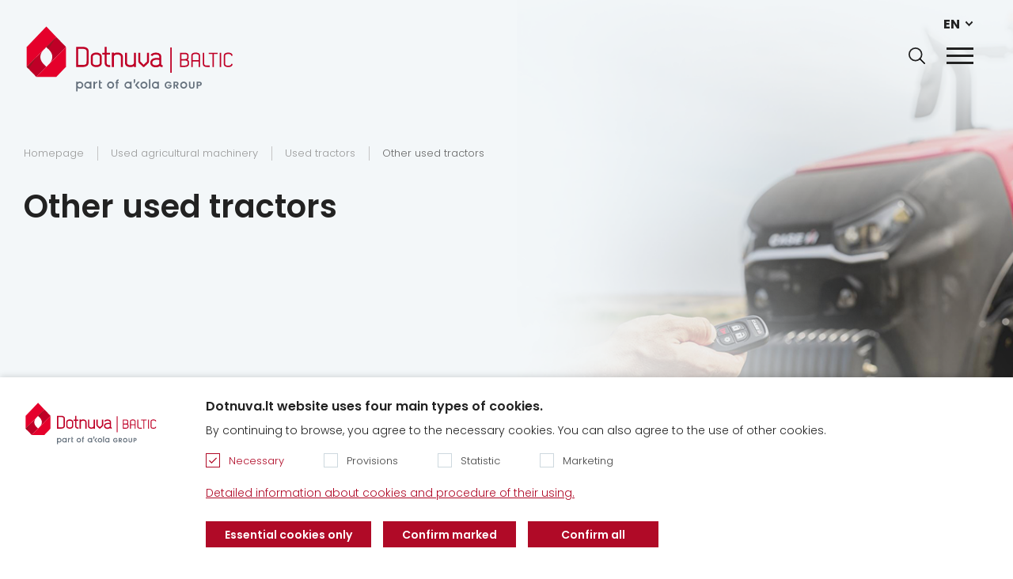

--- FILE ---
content_type: text/html; charset=utf-8
request_url: https://www.dotnuvabaltic.eu/used-agricultural-machinery/used-tractors/other-used-tractors
body_size: 7374
content:
<!DOCTYPE html>
<!--[if IE]><![endif]-->
<!--[if IE 8 ]><html dir="ltr" lang="en" class="ie8"><![endif]-->
<!--[if IE 9 ]><html dir="ltr" lang="en" class="ie9"><![endif]-->
<!--[if (gt IE 9)|!(IE)]><!-->
<html dir="ltr" lang="en">
<!--<![endif]-->
<head><script>
    const popupId="new_cokies";
    function gtag() {
        dataLayer.push(arguments);
    }
    window.dataLayer = window.dataLayer || [];
    let e_cookies = {
        accept(e) {
            let t = new Date();
            t.setTime(t.getTime() + 31536e6), (document.cookie = "cookies=" + JSON.stringify(e) + "; expires=" + t.toGMTString() + "; path=/"), (this.acccepted = !0), (this.allowed = e), (this.close()), this.gtag(!0);
        },
        close() {
            if (document.getElementById(popupId)) {
                document.getElementById(popupId).style.display = "none";
            }
            this.onClose();
        },
        onClose() {},
        acceptAll() {
            this.accept(Object.values(this.types));
        },
        acceptSelected() {
            this.accept(this.selected);
        },
        accepted: !1,
        allowed: [],
        consentsOptions: [{"k":"analytics_storage","c":[2]},{"k":"ad_storage","c":[3]},{"k":"ad_user_data","c":[3]},{"k":"ad_personalization","c":[3]}],
        consents(e) {
            return this.consentsOptions
                .filter((t) => !e || t.c)
                .reduce((e, t) => ({ ...e, [t.k]: !t.c || this.a(t.c) ? "granted" : "denied" }), {});
        },
        init() {
            let e = `; ${document.cookie}`.split("; cookies=");
            2 === e.length && ((this.allowed = e.pop().split(";").shift()), (this.accepted = !0)),
                (window.onload = () => {
                    if (e_cookies.accepted) {
                        this.close();
                    } else {
                        if (document.getElementById(popupId)) {
                            document.getElementById(popupId).style.display = "block";
                        }
                    }
                }),
                this.gtag();
        },
        a(e) {
            if (e instanceof Array) {
                return e.some((e) => this.allowed.includes(e));
            }
            return this.allowed.includes(e);
        },
        select(e, t) {
            e.checked ? !1 === this.selected.includes(t) && this.selected.push(t) : (this.selected = this.selected.filter((e) => e !== t));
        },
        selected: [],
        types: { preferences: 1, statistics: 2, marketing: 3 },
        gtag: (e) => {
            gtag("consent", e ? "update" : "default", e_cookies.consents(e));
        },
    };
    e_cookies.init();
</script>
<meta charset="UTF-8" />
<meta name="viewport" content="width=device-width, initial-scale=1">
    <meta name="format-detection" content="telephone=no">
<meta http-equiv="X-UA-Compatible" content="IE=edge">
<title>Other used tractors | Dotnuva Baltic</title>
<meta property="og:title" content="Other used tractors | Dotnuva Baltic" />
<meta itemprop="name" content="Other used tractors | Dotnuva Baltic" />
<meta property="og:site_name" content="Other used tractors | Dotnuva Baltic" />
<base href="https://www.dotnuvabaltic.eu/" />
  <meta name="keywords" content="Other used tractors" />
 <meta name="twitter:image" content="https://www.dotnuvabaltic.eu/catalog/view/theme/dotnuva/images/social_logo.png" />
  <meta property="og:image" content="https://www.dotnuvabaltic.eu/catalog/view/theme/dotnuva/images/social_logo.png" />
  <meta itemprop="image" content="https://www.dotnuvabaltic.eu/catalog/view/theme/dotnuva/images/social_logo.png" />
  <meta property="og:url" content="https://www.dotnuvabaltic.eu/used-agricultural-machinery/used-tractors/other-used-tractors" />
<meta name="twitter:url" content="https://www.dotnuvabaltic.eu/used-agricultural-machinery/used-tractors/other-used-tractors" />
<script src="catalog/view/javascript/jquery/jquery-2.1.1.min.js" type="text/javascript"></script>
<script src="catalog/view/theme/dotnuva/js/jquery.cookie.js" type="text/javascript"></script>
  <script>
    (function(i,s,o,g,r,a,m){i['GoogleAnalyticsObject']=r;i[r]=i[r]||function(){
      (i[r].q=i[r].q||[]).push(arguments)},i[r].l=1*new Date();a=s.createElement(o),
      m=s.getElementsByTagName(o)[0];a.async=1;a.src=g;m.parentNode.insertBefore(a,m)
    })(window,document,'script','//www.google-analytics.com/analytics.js','ga');
  </script>

  
      <script>
    if ($.cookie('gdpr_s') && $.cookie('gdpr_r')) {
      ga('create', 'UA-16192159-9', 'dotnuvabaltic.eu');
    } else {
      ga('create', 'UA-16192159-9', 'dotnuvabaltic.eu', {
        'anonymizeIp': true,
        'storage': 'none',
        'clientId': $.cookie('OCSESSID')
      });
    }
    ga('send', 'pageview');
    </script>
  
      
    <script>
    !function(f,b,e,v,n,t,s)
    {if(f.fbq)return;n=f.fbq=function(){n.callMethod?
      n.callMethod.apply(n,arguments):n.queue.push(arguments)};
      if(!f._fbq)f._fbq=n;n.push=n;n.loaded=!0;n.version='2.0';
      n.queue=[];t=b.createElement(e);t.async=!0;
      t.src=v;s=b.getElementsByTagName(e)[0];
      s.parentNode.insertBefore(t,s)}(window, document,'script',
        'https://connect.facebook.net/en_US/fbevents.js');
      if(!$.cookie('gdpr_r'))
      {
        fbq('consent', 'revoke');
      }
      fbq('init', '279728806488556');
      fbq('track', 'PageView');
      </script>
      <noscript><img height="1" width="1" style="display:none"
        src="https://www.facebook.com/tr?id=279728806488556&ev=PageView&noscript=1"
        /></noscript>
    
  
      
<link rel="stylesheet" href="catalog/view/theme/dotnuva/styles/style.css?v=0.0.36" />
<link rel="stylesheet" href="catalog/view/theme/dotnuva/styles/laptop.css?v=0.0.36" />
<link rel="stylesheet" href="catalog/view/theme/dotnuva/styles/responsive.css?v=0.0.36" id="responsive"/>
<link href="catalog/view/javascript/jquery/magnific/magnific-popup.css?v=0.0.36" type="text/css" rel="stylesheet" media="screen" />
<link href="catalog/view/theme/dotnuva/styles/price-renge-slider.css?v=0.0.36" type="text/css" rel="stylesheet" media="screen" />
<script src="catalog/view/javascript/jquery/magnific/jquery.magnific-popup.min.js?v=0.0.36" type="text/javascript"></script>
<script src="catalog/view/theme/dotnuva/js/price-renge-slider.js?v=0.0.36" type="text/javascript"></script>
<script src="catalog/view/theme/dotnuva/js/opencart.js?v=0.0.36" type="text/javascript"></script>
<link href="https://www.dotnuvabaltic.eu/image/cache/catalog/category_headings/hero-technikos-patikros-cr-1920x585.png" rel="preload" as="image" />
<link href="https://www.dotnuvabaltic.eu/used-agricultural-machinery/used-tractors/other-used-tractors" rel="canonical"  />
<link href="https://www.dotnuvabaltic.eu/image/favicon_0.ico" rel="icon"  />



													<link  hreflang="x-default" href="https://www.dotnuvabaltic.lt/naudota-zemes-ukio-technika/naudoti-traktoriai/kiti-naudoti-traktoriai" rel="alternate" />
									<link  hreflang="lt" href="https://www.dotnuvabaltic.lt/naudota-zemes-ukio-technika/naudoti-traktoriai/kiti-naudoti-traktoriai" rel="alternate" />
									<link  hreflang="en" href="https://www.dotnuvabaltic.eu/used-agricultural-machinery/used-tractors/other-used-tractors" rel="alternate" />
									<link  hreflang="lv" href="https://www.dotnuvabaltic.lv/lietota-lauksaimniecibas-tehnika/lietoti-traktori/citu-razotaju-lietoti-traktori" rel="alternate" />
									<link  hreflang="et" href="https://www.dotnuvabaltic.ee/kasutatud-pollumajandustehnika/kasutatud-traktorid/muud-kasutatud-traktorid" rel="alternate" />
								
</head>




<body  id="en">
  
     <header>
  <div class="wrap">
    <div class="right">
        <div class="languages">
                            <div class="active">en</div>
                                  <ul>
                        <li><a href="https://www.dotnuvabaltic.lt/naudota-zemes-ukio-technika/naudoti-traktoriai/kiti-naudoti-traktoriai" title="Lietuvių">lt</a></li>
                                              <li><a href="https://www.dotnuvabaltic.lv/lietota-lauksaimniecibas-tehnika/lietoti-traktori/citu-razotaju-lietoti-traktori" title="Latviešu">lv</a></li>
                                <li><a href="https://www.dotnuvabaltic.ee/kasutatud-pollumajandustehnika/kasutatud-traktorid/muud-kasutatud-traktorid" title="Eesti">ee</a></li>
                  </ul>
  </div>
 
      <ul class="extra-menu">
                          <li><a href="https://www.dotnuvabaltic.eu/about-us" title="About us">About us</a></li>
                          <li><a href="https://www.dotnuvabaltic.eu/contacts" title="Contacts">Contacts</a></li>
                                      </ul>
      <button type="button" class="search-button" aria-label="Search"></button>
            <a href="https://www.dotnuvabaltic.eu/1111111" title="SERVISAS  24/7" class="service-button">SERVISAS  24/7</a>
          </div>
    <a href="https://www.dotnuvabaltic.eu/" title="Dotnuva EU" id="logo"><img src="catalog/view/theme/dotnuva/images/logoDB.svg?v=0.3" alt="Dotnuva EU" title="Dotnuva EU"></a>
      <nav id="menu">
    <div class="top"><span></span><button type="button" class="close"></button></div>
    <ul>
                   <li class="have-sub category_2">
          <a href="https://www.dotnuvabaltic.eu/used-agricultural-machinery" title="Used agricultural machinery">Used agricultural machinery</a>
          <div class="supermega">
			<div class="back"><a href="https://www.dotnuvabaltic.eu/used-agricultural-machinery" title="Used agricultural machinery">Used agricultural machinery</a><button type="button"></button></div>
            			<ul >
				<li class="sub_163"><a href="https://www.dotnuvabaltic.eu/used-agricultural-machinery/sales-of-little-used-equipment" title="Sales of little-used equipment %">Sales of little-used equipment %</a>
								</li>
			</ul>
            			<ul class="havesub">
				<li class="sub_53"><a href="https://www.dotnuvabaltic.eu/used-agricultural-machinery/used-tractors" title="Used tractors">Used tractors</a>
									<ul class="absolute">
											<li><a href="https://www.dotnuvabaltic.eu/used-agricultural-machinery/used-tractors/case-ih-used-tractors" title="Case IH used tractors">Case IH used tractors</a>
													</li>
											<li><a href="https://www.dotnuvabaltic.eu/used-agricultural-machinery/used-tractors/john-deere-used-tractors" title="John Deere used tractors">John Deere used tractors</a>
													</li>
											<li><a href="https://www.dotnuvabaltic.eu/used-agricultural-machinery/used-tractors/new-holland-used-tractors" title="New Holland used tractors">New Holland used tractors</a>
													</li>
											<li><a href="https://www.dotnuvabaltic.eu/used-agricultural-machinery/used-tractors/fendt-used-tractors" title="Fendt used tractors">Fendt used tractors</a>
													</li>
											<li><a href="https://www.dotnuvabaltic.eu/used-agricultural-machinery/used-tractors/claas-used-tractors" title="Claas used tractors">Claas used tractors</a>
													</li>
											<li><a href="https://www.dotnuvabaltic.eu/used-agricultural-machinery/used-tractors/massey-ferguson-used-tractors" title="Massey Ferguson used tractors">Massey Ferguson used tractors</a>
													</li>
											<li><a href="https://www.dotnuvabaltic.eu/used-agricultural-machinery/used-tractors/valtra-used-tractors" title="Valtra used tractors">Valtra used tractors</a>
													</li>
											<li><a href="https://www.dotnuvabaltic.eu/used-agricultural-machinery/used-tractors/other-used-tractors" title="Other used tractors">Other used tractors</a>
													</li>
										</ul>
								</li>
			</ul>
            			<ul class="havesub">
				<li class="sub_52"><a href="https://www.dotnuvabaltic.eu/used-agricultural-machinery/used-harvesters" title="Used harvesters">Used harvesters</a>
									<ul class="absolute">
											<li><a href="https://www.dotnuvabaltic.eu/used-agricultural-machinery/used-harvesters/case-ih-used-harvesters" title="Case IH used harvesters">Case IH used harvesters</a>
													</li>
											<li><a href="https://www.dotnuvabaltic.eu/used-agricultural-machinery/used-harvesters/john-deere-used-harvesters" title="John Deere used harvesters">John Deere used harvesters</a>
													</li>
											<li><a href="https://www.dotnuvabaltic.eu/used-agricultural-machinery/used-harvesters/fendt-used-harvesters" title="Fendt used harvesters">Fendt used harvesters</a>
													</li>
											<li><a href="https://www.dotnuvabaltic.eu/used-agricultural-machinery/used-harvesters/claas-used-harvesters" title="Claas used harvesters">Claas used harvesters</a>
													</li>
											<li><a href="https://www.dotnuvabaltic.eu/used-agricultural-machinery/used-harvesters/other-used-harvesters" title="Other used harvesters">Other used harvesters</a>
													</li>
										</ul>
								</li>
			</ul>
            			<ul class="havesub">
				<li class="sub_114"><a href="https://www.dotnuvabaltic.eu/used-agricultural-machinery/used-sprayers" title="Used sprayers">Used sprayers</a>
									<ul class="absolute">
											<li><a href="https://www.dotnuvabaltic.eu/used-agricultural-machinery/used-sprayers/used-self-propelled-sprayers" title="Used self-propelled sprayers ">Used self-propelled sprayers </a>
													</li>
											<li><a href="https://www.dotnuvabaltic.eu/used-agricultural-machinery/used-sprayers/used-mounted-and-trailed-sprayers" title="Used mounted and trailed sprayers">Used mounted and trailed sprayers</a>
													</li>
										</ul>
								</li>
			</ul>
            			<ul >
				<li class="sub_115"><a href="https://www.dotnuvabaltic.eu/used-agricultural-machinery/used-fertiliser-spreaders" title="Used fertiliser spreaders">Used fertiliser spreaders</a>
								</li>
			</ul>
            			<ul class="havesub">
				<li class="sub_116"><a href="https://www.dotnuvabaltic.eu/used-agricultural-machinery/used-feed-preparation-and-feeding-equipment" title="Used feed preparation and feeding equipment ">Used feed preparation and feeding equipment </a>
									<ul class="absolute">
											<li><a href="https://www.dotnuvabaltic.eu/used-agricultural-machinery/used-feed-preparation-and-feeding-equipment/used-mowers" title="Used mowers">Used mowers</a>
													</li>
											<li><a href="https://www.dotnuvabaltic.eu/used-agricultural-machinery/used-feed-preparation-and-feeding-equipment/used-balers-and-wrappers" title="Used balers and wrappers">Used balers and wrappers</a>
													</li>
											<li><a href="https://www.dotnuvabaltic.eu/used-agricultural-machinery/used-feed-preparation-and-feeding-equipment/used-mixer-feeders" title="Used mixer feeders ">Used mixer feeders </a>
													</li>
											<li><a href="https://www.dotnuvabaltic.eu/used-agricultural-machinery/used-feed-preparation-and-feeding-equipment/used-rakes" title="Used rakes">Used rakes</a>
													</li>
										</ul>
								</li>
			</ul>
            			<ul class="havesub">
				<li class="sub_140"><a href="https://www.dotnuvabaltic.eu/used-agricultural-machinery/used-tillage-and-sowing-machines" title="Used tillage and sowing machines">Used tillage and sowing machines</a>
									<ul class="absolute">
											<li><a href="https://www.dotnuvabaltic.eu/used-agricultural-machinery/used-tillage-and-sowing-machines/used-sowing-machines" title="Used sowing machines">Used sowing machines</a>
													</li>
											<li><a href="https://www.dotnuvabaltic.eu/used-agricultural-machinery/used-tillage-and-sowing-machines/used-cutters" title="Used cutters">Used cutters</a>
													</li>
											<li><a href="https://www.dotnuvabaltic.eu/used-agricultural-machinery/used-tillage-and-sowing-machines/used-ploughs" title="Used ploughs">Used ploughs</a>
													</li>
										</ul>
								</li>
			</ul>
            			<ul >
				<li class="sub_141"><a href="https://www.dotnuvabaltic.eu/used-agricultural-machinery/used-loaders-for-agriculture" title="Used loaders for agriculture">Used loaders for agriculture</a>
								</li>
			</ul>
            			<ul >
				<li class="sub_142"><a href="https://www.dotnuvabaltic.eu/used-agricultural-machinery/other-tillage-machinery" title="Other tillage machinery">Other tillage machinery</a>
								</li>
			</ul>
                    </div>
      </li>
      </ul>
</nav>
	<button type="button" class="burger" aria-label="Navigation Menu"></button></div>
 
  </div>
</header>
<main class="marginTop" >
<div class="page-hero" style="background-image:url('https://www.dotnuvabaltic.eu/image/cache/catalog/category_headings/hero-technikos-patikros-cr-1920x585.png');">
	<div class="wrap">
		<div class="left">
			<ul class="breadcrumb">
									<li><a href="https://www.dotnuvabaltic.eu" title="Homepage">Homepage</a></li>
									<li><a href="https://www.dotnuvabaltic.eu/used-agricultural-machinery" title="Used agricultural machinery">Used agricultural machinery</a></li>
									<li><a href="https://www.dotnuvabaltic.eu/used-agricultural-machinery/used-tractors" title="Used tractors">Used tractors</a></li>
									<li><a href="https://www.dotnuvabaltic.eu/used-agricultural-machinery/used-tractors/other-used-tractors" title="Other used tractors">Other used tractors</a></li>
							</ul>
			<h1>Other used tractors</h1>
			
		</div>
	</div>
</div>
<div class="clear"></div>
<div class="wrap"  style="position:relative;">
				<div class="subcategories-links-scroll with-filter">
			<div class="subcategories-links">	
				<a href="https://www.dotnuvabaltic.eu/used-agricultural-machinery/used-tractors" title="All products">All products</a>	
									<a href="https://www.dotnuvabaltic.eu/used-agricultural-machinery/used-tractors/case-ih-used-tractors" title="Case IH used tractors">Case IH used tractors</a>
									<a href="https://www.dotnuvabaltic.eu/used-agricultural-machinery/used-tractors/john-deere-used-tractors" title="John Deere used tractors">John Deere used tractors</a>
									<a href="https://www.dotnuvabaltic.eu/used-agricultural-machinery/used-tractors/new-holland-used-tractors" title="New Holland used tractors">New Holland used tractors</a>
									<a href="https://www.dotnuvabaltic.eu/used-agricultural-machinery/used-tractors/fendt-used-tractors" title="Fendt used tractors">Fendt used tractors</a>
									<a href="https://www.dotnuvabaltic.eu/used-agricultural-machinery/used-tractors/claas-used-tractors" title="Claas used tractors">Claas used tractors</a>
									<a href="https://www.dotnuvabaltic.eu/used-agricultural-machinery/used-tractors/massey-ferguson-used-tractors" title="Massey Ferguson used tractors">Massey Ferguson used tractors</a>
									<a href="https://www.dotnuvabaltic.eu/used-agricultural-machinery/used-tractors/valtra-used-tractors" title="Valtra used tractors">Valtra used tractors</a>
									<a href="https://www.dotnuvabaltic.eu/used-agricultural-machinery/used-tractors/other-used-tractors" title="Other used tractors">Other used tractors</a>
							</div>
		</div>
						<button type="button" class="filter-button">FILTRAS</button>
		  <div class="filter-popup">
  <button type="button" class="close"></button>
      <div class="caption">Filtruoti kategoriją</div>
    
      <div class="section">
        <div class="title">Year of manufacture</div>
        <button type="button" class="clear-section">Išvalyti</button>
        <div class="checkboxai">
                      <label>
             <input type="checkbox" name="filter[]" value="5-66"  />
             <span class="check"></span>
             <span class="label">2012</span>
           </label>
                     <label>
             <input type="checkbox" name="filter[]" value="5-80"  />
             <span class="check"></span>
             <span class="label">2021</span>
           </label>
                </div>
            </div>
   
      <div class="section">
        <div class="title">Country</div>
        <button type="button" class="clear-section">Išvalyti</button>
        <div class="checkboxai">
                      <label>
             <input type="checkbox" name="filter[]" value="7-11"  />
             <span class="check"></span>
             <span class="label">Lithuania</span>
           </label>
                     <label>
             <input type="checkbox" name="filter[]" value="7-12"  />
             <span class="check"></span>
             <span class="label">Latvia</span>
           </label>
                </div>
            </div>
    <div class="section price_section">
  <div class="title">Price:</div>
  <button type="button" class="clear-section">Išvalyti</button>
  <div class="price-filter">
    <div class="range-slider">
      <input type="text" class="js-range-slider" value="" />
    </div>
    <div class="extra-controls form-inline">
      <div class="form-group">
        <input type="text"  class="js-input-from form-control" value="0" />
        <input type="text"   class="js-input-to form-control" value="0" />
      </div>
    </div>
  </div>
  <input type="hidden" name="min" value="48000.0000">
  <input type="hidden" name="max" value="90000.0000">

  <input type="hidden" name="default_min" value="48000.0000">
  <input type="hidden" name="default_max" value="90000.0000">
</div>
</div>
<script type="text/javascript">

 function change_filters() {
    filter = [];

    prices = [];
    $('.filter-popup input[name^=\'filter\']:checked').each(function(element) {
      filter.push(this.value);
    });

    $('.filter-popup input[name^=\'min\']').each(function(element) {
      prices.push(this.value);
    });

    $('.filter-popup input[name^=\'max\']').each(function(element) {
      prices.push(this.value);
    });
    $.ajax({
      url: 'https://www.dotnuvabaltic.eu/index.php?route=product/filter/products&category_id=157&prices='+ prices.join(',')+'&filter=' + filter.join(','),
      type: 'GET',
      dataType: 'html',
    })
    .done(function() {
      console.log("success");
    })
    .fail(function() {
      console.log("error");
    })
    .always(function(response) {
      $('.used-machinery-list.flex').html(response);
    });
 }


 var timerd;
 $('.filter-popup input').on('change', function() {

  $(this).parent().parent().parent().addClass('selected');

  clearTimeout(timerd);
  timerd = setTimeout(function() {

    change_filters();

  },400);

});

 $('.clear-section').click(function(event) {
  $(this).parent().find('input').removeAttr('checked');
   if ($(this).parent().hasClass('price_section')) {
    $('.js-input-to').val($('input[name="default_max"]').val());
    $('.js-input-from').val($('input[name="default_min"]').val());

    $('input[name="min"]').val($('input[name="default_min"]').val());
    $('input[name="max"]').val($('input[name="default_max"]').val());

     $(".js-range-slider").data("ionRangeSlider").update({
        from: $('input[name="default_min"]').val(),
        to: $('input[name="default_max"]').val()
    });
   }


   $(this).parent().removeClass('selected');

   change_filters();
 });

</script> 
 
					<div class="used-machinery"> 
		<div class="used-machinery-list flex"> 
							<div class="machinery">
					<a href="https://www.dotnuvabaltic.eu/deutz-fahr-72506371" title="Deutz-fahr 7250" class="image">
												<div class="country">LV</div>
												<img src="https://www.dotnuvabaltic.eu/image/cache/deutz-fahr-7250-202503031427560-cr-439x309.jpg" alt="Deutz-fahr 7250" title="Deutz-fahr 7250">
					</a>
					<div>
						<a href="https://www.dotnuvabaltic.eu/deutz-fahr-72506371" title="Deutz-fahr 7250" class="title">Deutz-fahr 7250</a>
																					<div class="price">48,000.00€ <i>+VAT</i></div>
																			<div class="description">
																								<p>Country: <strong>Latvia</strong></p>
																	<p>Year of manufacture: <strong>2012</strong></p>
																					</div>
					</div>
				</div>
							<div class="machinery">
					<a href="https://www.dotnuvabaltic.eu/naudotas-traktorius-deutz-fahr-agrotron-7250-ttv5561" title="Naudotas traktorius Deutz-Fahr Agrotron 7250 TTV" class="image">
												<div class="country">LT</div>
												<img src="https://www.dotnuvabaltic.eu/image/cache/naudotas-traktorius-deutz-fahr-agrotron-7250-ttv-202403290653390-cr-439x309.JPG" alt="Naudotas traktorius Deutz-Fahr Agrotron 7250 TTV" title="Naudotas traktorius Deutz-Fahr Agrotron 7250 TTV">
					</a>
					<div>
						<a href="https://www.dotnuvabaltic.eu/naudotas-traktorius-deutz-fahr-agrotron-7250-ttv5561" title="Naudotas traktorius Deutz-Fahr Agrotron 7250 TTV" class="title">Naudotas traktorius Deutz-Fahr Agrotron 7250 TTV</a>
																					<div class="price">90,000.00€ <i>+VAT</i></div>
																			<div class="description">
																								<p>Country: <strong>Lithuania</strong></p>
																	<p>Year of manufacture: <strong>2021</strong></p>
																					</div>
					</div>
				</div>
					</div>
		
	</div>
		<div class="banner-used-machinery" style="background-image:url(catalog/view/theme/dotnuva/images/banner-naudota-technika.png);">
		<div class="inner">
			<div class="left">
				<div class="title">Used agricultural machinery</div>
				<a href="" title="GET FINANCIAL SUPPORT" class="button">GET FINANCIAL SUPPORT</a>
			</div>
			<div class="center">
				<p>1,99%</p>

<p>Interest from</p>

			</div>
			<div class="right">
				<a href="tel:+370 687 198 670" class="phone">+370 687 198 670</a>
				<img src="catalog/view/theme/dotnuva/images/dotnuva-white-logo.png" alt="+370 687 198 670" title="+370 687 198 670">
			</div>
		</div>
	</div>
</div>
<div class="support-used-machinery" style="background-image:url(catalog/view/theme/dotnuva/images/support-used-machinery.png);"> 
	<div class="wrap">
		<div class="left">
			<div class="heading">Loans for used agricultural machinery</div>
		</div>
		<div class="simple-text">
			<p><strong>Used equipment leasing with an EIF Cosme guarantee.</strong></p>

<ul>
	<li>Interest: from 1.99% + 6 months Euribor.</li>
	<li>Down payment: from 9%.</li>
	<li>The amount financed per transaction &ndash; up to EUR 150,000, including VAT</li>
</ul>

<p>More about the EIF Cosme guarantee: <a href="https://www.swedbank.lt/business/finance/loansnewsmallbusiness/farmers?language=LIT" target="_blank">financing under the Cosme guarantee</a>.</p>

<p><strong>Standard leasing for used equipment:</strong></p>

<ul>
	<li>Interest from 2.49% + 6 months Euribor</li>
</ul>

<p><em>* Note &ndash; Leasing pricing may vary depending on the customer&#39;s risk level.</em></p>

		</div>
	</div>
</div>
<div class="specialist-popup">
	<button type="button" class="close"></button>
	<div class="caption">Rašyti užklausą specialistui</div>
	<form action="#" method="post" class="forma">
		<input type="text" name="name" value="" placeholder="Vardas*">
		<input type="text" name="phone" value="" placeholder="Telefonas*">
		<input type="text" name="email" value="" placeholder="Enter your email*">
		<input type="hidden" name="confirm_email" value="" placeholder="Enter your email*">
		<textarea name="message" placeholder="Žinutė*"></textarea>
		<div class="checkboxai agree">
			<label>
				<input type="checkbox" name="privacy_policy" value="1">
				<span class="check"></span>
				<span class="label"><p>I agree to&nbsp;<a href="https://www.dotnuvabaltic.eu/privacy-policy" target="_blank">Privacy policy</a></p>
</span>
			</label>
		</div>
		<input type="hidden" value="" name="to_email">
		<button type="submit" class="btn">Siųsti</button>
	</form>
</div>
</main>
<footer>
  <div class="wrap">
    <div class="col">
      <img src="catalog/view/theme/dotnuva/images/logoDB.svg?v=0.3" alt="Dotnuva" title="Dotnuva">
      <div class="soc">
        <a href="https://www.facebook.com/DotnuvaBalticLietuva" title="Facebook" class="fb" target="_blank" rel="nofollow"></a>        <a href="https://www.youtube.com/c/DotnuvaBalticLietuva/" title="Youtube" class="yt" target="_blank" rel="nofollow"></a>        <a href="https://www.instagram.com/dotnuvabalticlietuva/" title="Instagram" class="ins" target="_blank" rel="nofollow"></a>        <a href="https://www.linkedin.com/company/dotnuva-baltic-uab" title="Linkedin" class="lin" target="_blank" rel="nofollow"></a>      </div>
    </div>
    <div class="col dropdown">
      <div class="title opened">Contacts</div>
      <div>
        <p>Address: Parko 6, Akademija,</p>

<p>LT-58350 Kedainiai distr., Lithuania</p>

<p>Phone:&nbsp;<a href="tel:8 347) 370 30">(+370&nbsp;347) 370 30</a></p>

<p>Email address:&nbsp;<a href="/cdn-cgi/l/email-protection#472e292128072328332932312625262b332e24692b33"><span class="__cf_email__" data-cfemail="8fe6e1e9e0cfebe0fbe1faf9eeedeee3fbe6eca1e3fb">[email&#160;protected]</span></a></p>

<p>&nbsp;</p>

      </div>
    </div>
          <div class="col dropdown">
        <div class="title opened">For clients</div>
        <ul>
                      <li><a href="https://www.dotnuvabaltic.eu/about-us" title="About us">About us</a></li>
                      <li><a href="https://www.dotnuvabaltic.eu/contacts" title="Contacts">Contacts</a></li>
                      <li><a href="https://www.dotnuvabaltic.eu/11" title=""></a></li>
                      <li><a href="https://www.dotnuvabaltic.eu/1111111" title=""></a></li>
                      <li><a href="https://www.dotnuvabaltic.eu/privacy-policy" title="Privacy Policy">Privacy Policy</a></li>
                  </ul>
      </div>
        <div class="col">
      <div class="title">Be first to receive the latest offers!</div>
      <form action="#" method="post" class="subscribe">
        <input type="text" name="email" placeholder="Enter your email">
        <input type="hidden" name="confirm_email" value="">
        <button type="submit" name="submit" title="">Subscribe</button>
        <div class="checkboxai">
          <label>
            <input type="checkbox" name="privacy_policy" value="1">
            <span class="check"></span>
            <span class="label"><p>I agree to&nbsp;<a href="https://www.dotnuvabaltic.eu/privacy-policy" target="_blank">Privacy policy</a></p>
</span>
          </label>
        </div>
      </form>
    </div>
  </div> 
  <div class="copyright">
    <div class="wrap">
      <div class="left">© All rights reserved</div>
      <div class="right">Create by: <a href="https://www.enternet.lt/svetainiu-kurimas/" title="Svetainių kūrimas" target="_blank" class="logon"></a></div>
    </div>
  </div>
</footer>
<div id="goTop"></div>
<div id="new_cokies">
  <div class="wrap">
    <div class="left logo_foot"><img src="catalog/view/theme/dotnuva/images/logoDB.svg?v=0.3" alt="Dotnuva" title="Dotnuva"></div>
    <div class="right">
      <p><strong>Dotnuva.lt website uses four main types of cookies.</strong></p>

<p>By continuing to browse, you agree to the necessary cookies. You can also agree to the use of other cookies.</p>

      <div class="clear"></div>
      <div class="left checkbox">
        <div class="checkboxai">
          <label>
            <input type="checkbox" name="gdpr" value="1" checked="checked" disabled="">
            <span class="check"></span>
            <span class="label">Necessary</span>
          </label>
          <label>
            <input type="checkbox" name="gdpr_n" value="1" onchange="e_cookies.select(this, e_cookies.types.marketing)">
            <span class="check"></span>
            <span class="label">Provisions</span>
          </label>
          <label>
            <input type="checkbox" name="gdpr_s" value="1" onchange="e_cookies.select(this, e_cookies.types.marketing)">
            <span class="check"></span>
            <span class="label">Statistic</span>
          </label>
          <label>
            <input type="checkbox" name="gdpr_r" value="1" onchange="e_cookies.select(this, e_cookies.types.marketing)">
            <span class="check"></span>
            <span class="label">Marketing</span>
          </label>
        </div>
        <a href="https://www.dotnuvabaltic.eu/privacy-policy" title="Detailed information about cookies and procedure of their using." target="_blank">Detailed information about cookies and procedure of their using.</a>
      </div>
      <div class="right">
        <button type="button" class="agree_button" id="mark_required" onclick="e_cookies.acceptSelected();">Essential cookies only</button>
        <button type="button" class="agree_button" onclick="e_cookies.acceptSelected();">Confirm marked</button>
        <button type="button" class="agree_button" id="mark_all" onclick="e_cookies.acceptAll();">Confirm all</button>
      </div>
    </div>
  </div>
</div>
<button type="button" id="scrollme" aria-label="Scroll to Contacts"></button>
<script data-cfasync="false" src="/cdn-cgi/scripts/5c5dd728/cloudflare-static/email-decode.min.js"></script><script>
var scrollmetxt = '<span>Contact</span>';
</script>
<link href="https://fonts.googleapis.com/css2?family=Poppins:ital,wght@0,300;0,400;0,500;0,600;0,700;0,800;0,900;1,300;1,400&display=swap" rel="stylesheet">
<script src="catalog/view/theme/dotnuva/js/js.js?v=0.0.36"></script>
<script src="catalog/view/theme/dotnuva/js/slick/slick.min.js?v=0.0.36"></script>
<link rel="stylesheet" type="text/css" href="catalog/view/theme/dotnuva/js/slick/slick.css?v=0.0.36"/>
<script defer src="https://static.cloudflareinsights.com/beacon.min.js/vcd15cbe7772f49c399c6a5babf22c1241717689176015" integrity="sha512-ZpsOmlRQV6y907TI0dKBHq9Md29nnaEIPlkf84rnaERnq6zvWvPUqr2ft8M1aS28oN72PdrCzSjY4U6VaAw1EQ==" data-cf-beacon='{"version":"2024.11.0","token":"4ac5e7a798584194b82ff9c9e16f1626","r":1,"server_timing":{"name":{"cfCacheStatus":true,"cfEdge":true,"cfExtPri":true,"cfL4":true,"cfOrigin":true,"cfSpeedBrain":true},"location_startswith":null}}' crossorigin="anonymous"></script>
</body>
</html> 


--- FILE ---
content_type: image/svg+xml
request_url: https://www.dotnuvabaltic.eu/catalog/view/theme/dotnuva/images/search.svg
body_size: -116
content:
<?xml version="1.0" ?><svg enable-background="new 0 0 32 32" id="Editable-line" version="1.1" viewBox="0 0 32 32" xml:space="preserve" xmlns="http://www.w3.org/2000/svg" xmlns:xlink="http://www.w3.org/1999/xlink"><circle cx="14" cy="14" fill="none" id="XMLID_42_" r="9" stroke="#222222" stroke-linecap="round" stroke-linejoin="round" stroke-miterlimit="10" stroke-width="2"/><line fill="none" id="XMLID_44_" stroke="#000000" stroke-linecap="round" stroke-linejoin="round" stroke-miterlimit="10" stroke-width="2" x1="27" x2="20.366" y1="27" y2="20.366"/></svg>